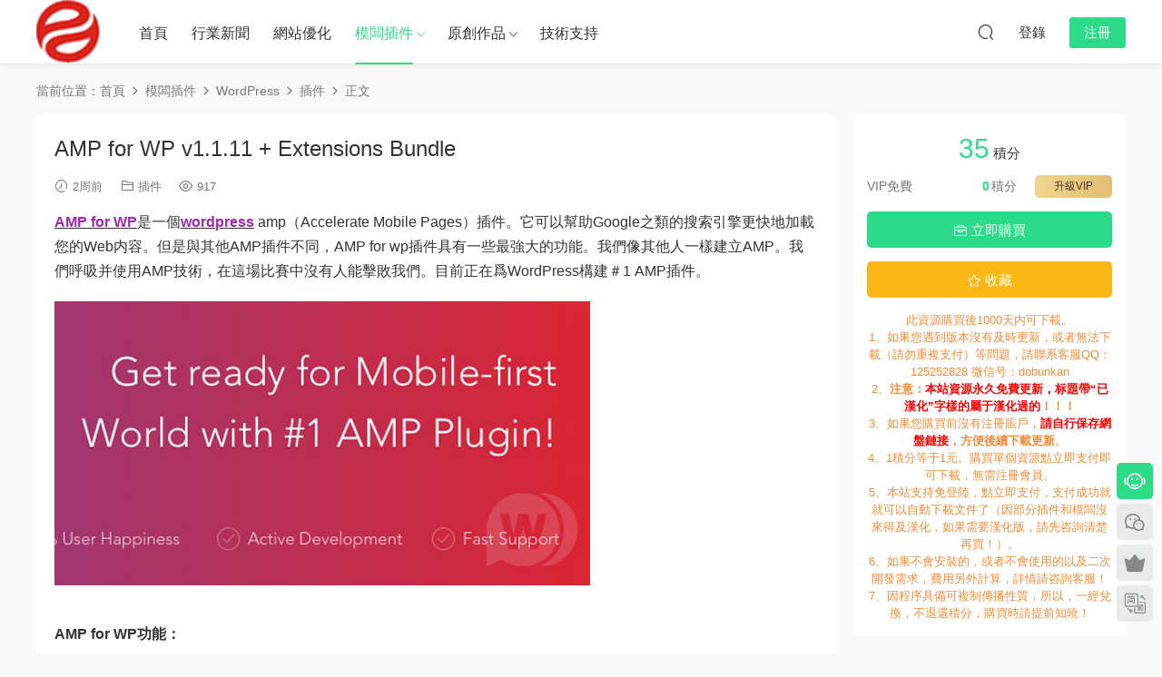

--- FILE ---
content_type: text/html; charset=UTF-8
request_url: https://www.dobunkan.com/server/wordpress/chajian/13372
body_size: 17483
content:
<!DOCTYPE HTML>
<html lang="zh-Hans">
<head>
  <meta charset="UTF-8">
  <meta http-equiv="X-UA-Compatible" content="IE=edge,chrome=1">
  <meta name="viewport" content="width=device-width,minimum-scale=1.0,maximum-scale=1.0,user-scalable=no"/>
  <meta name="apple-mobile-web-app-title" content="学课技术网">
  <meta http-equiv="Cache-Control" content="no-siteapp">
    
  <meta name="keywords" content="AMP for WP,AMP for WP v1.0.72,AMP for WP下载,AMP for WP汉化版,AMP for WP破解版,wordpress,插件">
  <meta name="description" content="AMP For WP是一个WordPress amp（Accelerate Mobile Pages）插件。它可以帮助Google之类的搜索引擎更快地加载您的Web内容。但是与其他AMP插件不同，AMP for wp插件具有一些最强大的功能。我们像其他人一样建立AMP。我们呼吸并使用AMP...">
    <link rel="shortcut icon" href="https://www.dobunkan.com/wp-content/uploads/2025/03/fiove.png">
  <meta name='robots' content='index, follow, max-image-preview:large, max-snippet:-1, max-video-preview:-1' />
	<style>img:is([sizes="auto" i], [sizes^="auto," i]) { contain-intrinsic-size: 3000px 1500px }</style>
	
	<!-- This site is optimized with the Yoast SEO Premium plugin v25.4 (Yoast SEO v25.4) - https://yoast.com/wordpress/plugins/seo/ -->
	<title>AMP for WP v1.1.11 + Extensions Bundle - 学课技术网</title>
	<meta name="description" content="学课技术网 AMP for WP v1.1.11 + Extensions Bundle" />
	<link rel="canonical" href="https://www.dobunkan.com/server/wordpress/chajian/13372" />
	<meta name="twitter:label1" content="作者" />
	<meta name="twitter:data1" content="PHP牛人" />
	<meta name="twitter:label2" content="预计阅读时间" />
	<meta name="twitter:data2" content="1 分" />
	<script type="application/ld+json" class="yoast-schema-graph">{"@context":"https://schema.org","@graph":[{"@type":"WebPage","@id":"https://www.dobunkan.com/server/wordpress/chajian/13372","url":"https://www.dobunkan.com/server/wordpress/chajian/13372","name":"AMP for WP v1.1.11 + Extensions Bundle - 学课技术网","isPartOf":{"@id":"https://www.dobunkan.com/#website"},"primaryImageOfPage":{"@id":"https://www.dobunkan.com/server/wordpress/chajian/13372#primaryimage"},"image":{"@id":"https://www.dobunkan.com/server/wordpress/chajian/13372#primaryimage"},"thumbnailUrl":"https://www.dobunkan.com/wp-content/uploads/2021/05/yF206aL.jpg","datePublished":"2021-05-08T01:27:14+00:00","dateModified":"2026-01-09T07:47:36+00:00","author":{"@id":"https://www.dobunkan.com/#/schema/person/8f35920a8bc7557817b6f7865de61476"},"description":"学课技术网 AMP for WP v1.1.11 + Extensions Bundle","inLanguage":"zh-Hans","potentialAction":[{"@type":"ReadAction","target":["https://www.dobunkan.com/server/wordpress/chajian/13372"]}]},{"@type":"ImageObject","inLanguage":"zh-Hans","@id":"https://www.dobunkan.com/server/wordpress/chajian/13372#primaryimage","url":"https://www.dobunkan.com/wp-content/uploads/2021/05/yF206aL.jpg","contentUrl":"https://www.dobunkan.com/wp-content/uploads/2021/05/yF206aL.jpg","width":590,"height":313},{"@type":"WebSite","@id":"https://www.dobunkan.com/#website","url":"https://www.dobunkan.com/","name":"学课技术网","description":"学课技术网专注WordPress主题和插件的汉化破解以及二次开发，其中涉及到网站建设、网站SEO优化、PC手机软件开发、加密解密、服务器网络安全、软件汉化，同时也会和大家分享一些互联网的学习资料。","potentialAction":[{"@type":"SearchAction","target":{"@type":"EntryPoint","urlTemplate":"https://www.dobunkan.com/?s={search_term_string}"},"query-input":{"@type":"PropertyValueSpecification","valueRequired":true,"valueName":"search_term_string"}}],"inLanguage":"zh-Hans"},{"@type":"Person","@id":"https://www.dobunkan.com/#/schema/person/8f35920a8bc7557817b6f7865de61476","name":"PHP牛人","image":{"@type":"ImageObject","inLanguage":"zh-Hans","@id":"https://www.dobunkan.com/#/schema/person/image/","url":"https://secure.gravatar.com/avatar/353f24a6a9b5607ebd5d3348e6a32bbcd63f3a65594a214cfa395ef172ef23de?s=96&d=retro&r=g","contentUrl":"https://secure.gravatar.com/avatar/353f24a6a9b5607ebd5d3348e6a32bbcd63f3a65594a214cfa395ef172ef23de?s=96&d=retro&r=g","caption":"PHP牛人"},"description":"需要技术支持的，请假QQ125252828洽谈！！！非诚勿扰！！！"}]}</script>
	<!-- / Yoast SEO Premium plugin. -->


<link rel='dns-prefetch' href='//www.dobunkan.com' />
<style id='classic-theme-styles-inline-css' type='text/css'>
/*! This file is auto-generated */
.wp-block-button__link{color:#fff;background-color:#32373c;border-radius:9999px;box-shadow:none;text-decoration:none;padding:calc(.667em + 2px) calc(1.333em + 2px);font-size:1.125em}.wp-block-file__button{background:#32373c;color:#fff;text-decoration:none}
</style>
<link rel='stylesheet' id='modown-font-css' href='https://www.dobunkan.com/wp-content/themes/modown/static/css/fonts.css?ver=9.7' type='text/css' media='screen' />
<link rel='stylesheet' id='modown-base-css' href='https://www.dobunkan.com/wp-content/themes/modown/static/css/base.css?ver=9.7' type='text/css' media='screen' />
<script type="text/javascript" id="real3d-flipbook-global-js-extra">
/* <![CDATA[ */
var flipbookOptions_global = {"pages":[],"pdfUrl":"","printPdfUrl":"","tableOfContent":[],"id":"","bookId":"","date":"","lightboxThumbnailUrl":"","mode":"normal","viewMode":"webgl","pageTextureSize":"2048","pageTextureSizeSmall":"1500","pageTextureSizeMobile":"","pageTextureSizeMobileSmall":"1024","minPixelRatio":"1","pdfTextLayer":"true","zoomMin":"0.9","zoomStep":"2","zoomSize":"","zoomReset":"false","doubleClickZoom":"true","pageDrag":"true","singlePageMode":"false","pageFlipDuration":"1","sound":"true","startPage":"1","pageNumberOffset":"0","deeplinking":{"enabled":"false","prefix":""},"responsiveView":"true","responsiveViewTreshold":"768","responsiveViewRatio":"1","cover":"true","backCover":"true","scaleCover":"false","pageCaptions":"false","height":"400","responsiveHeight":"true","containerRatio":"","thumbnailsOnStart":"false","contentOnStart":"false","searchOnStart":"","searchResultsThumbs":"false","tableOfContentCloseOnClick":"true","thumbsCloseOnClick":"true","autoplayOnStart":"false","autoplayInterval":"3000","autoplayLoop":"true","autoplayStartPage":"1","rightToLeft":"false","pageWidth":"","pageHeight":"","thumbSize":"130","logoImg":"","logoUrl":"","logoUrlTarget":"","logoCSS":"position:absolute;left:0;top:0;","menuSelector":"","zIndex":"auto","preloaderText":"","googleAnalyticsTrackingCode":"","pdfBrowserViewerIfIE":"false","modeMobile":"","viewModeMobile":"","aspectMobile":"","aspectRatioMobile":"0.71","singlePageModeIfMobile":"false","logoHideOnMobile":"false","mobile":{"thumbnailsOnStart":"false","contentOnStart":"false","pagesInMemory":"6","bitmapResizeHeight":"","bitmapResizeQuality":"","currentPage":{"enabled":"false"}},"lightboxCssClass":"","lightboxLink":"","lightboxLinkNewWindow":"true","lightboxBackground":"rgb(81, 85, 88)","lightboxBackgroundPattern":"","lightboxBackgroundImage":"","lightboxContainerCSS":"display:inline-block;padding:10px;","lightboxThumbnailHeight":"300","lightboxThumbnailUrlCSS":"display:block;","lightboxThumbnailInfo":"false","lightboxThumbnailInfoText":"","lightboxThumbnailInfoCSS":"top: 0;  width: 100%; height: 100%; font-size: 16px; color: #000; background: rgba(255,255,255,.8); ","showTitle":"false","showDate":"false","hideThumbnail":"false","lightboxText":"","lightboxTextCSS":"display:block;","lightboxTextPosition":"top","lightBoxOpened":"false","lightBoxFullscreen":"false","lightboxStartPage":"","lightboxMarginV":"0","lightboxMarginH":"0","lights":"true","lightPositionX":"0","lightPositionY":"150","lightPositionZ":"1400","lightIntensity":"0.6","shadows":"true","shadowMapSize":"2048","shadowOpacity":"0.2","shadowDistance":"15","pageHardness":"2","coverHardness":"2","pageRoughness":"1","pageMetalness":"0","pageSegmentsW":"6","pageSegmentsH":"1","pagesInMemory":"20","bitmapResizeHeight":"","bitmapResizeQuality":"","pageMiddleShadowSize":"4","pageMiddleShadowColorL":"#7F7F7F","pageMiddleShadowColorR":"#AAAAAA","antialias":"false","pan":"0","tilt":"0","rotateCameraOnMouseDrag":"true","panMax":"20","panMin":"-20","tiltMax":"0","tiltMin":"0","currentPage":{"enabled":"true","title":"Current page","hAlign":"left","vAlign":"top"},"btnAutoplay":{"enabled":"true","title":"Autoplay"},"btnNext":{"enabled":"true","title":"Next Page"},"btnLast":{"enabled":"false","title":"Last Page"},"btnPrev":{"enabled":"true","title":"Previous Page"},"btnFirst":{"enabled":"false","title":"First Page"},"btnZoomIn":{"enabled":"true","title":"Zoom in"},"btnZoomOut":{"enabled":"true","title":"Zoom out"},"btnToc":{"enabled":"true","title":"Table of Contents"},"btnThumbs":{"enabled":"true","title":"Pages"},"btnShare":{"enabled":"true","title":"Share"},"btnNotes":{"enabled":"false","title":"Notes"},"btnDownloadPages":{"enabled":"false","url":"","title":"Download pages"},"btnDownloadPdf":{"enabled":"true","url":"","title":"Download PDF","forceDownload":"true","openInNewWindow":"true"},"btnSound":{"enabled":"true","title":"Sound"},"btnExpand":{"enabled":"true","title":"Toggle fullscreen"},"btnSingle":{"enabled":"true","title":"Toggle single page"},"btnSearch":{"enabled":"false","title":"Search"},"search":{"enabled":"false","title":"Search"},"btnBookmark":{"enabled":"false","title":"Bookmark"},"btnPrint":{"enabled":"true","title":"Print"},"btnTools":{"enabled":"true","title":"Tools"},"btnClose":{"enabled":"true","title":"Close"},"whatsapp":{"enabled":"true"},"twitter":{"enabled":"true"},"facebook":{"enabled":"true"},"pinterest":{"enabled":"true"},"email":{"enabled":"true"},"linkedin":{"enabled":"true"},"digg":{"enabled":"false"},"reddit":{"enabled":"false"},"shareUrl":"","shareTitle":"","shareImage":"","layout":"1","icons":"FontAwesome","skin":"light","useFontAwesome5":"true","sideNavigationButtons":"true","menuNavigationButtons":"false","backgroundColor":"rgb(81, 85, 88)","backgroundPattern":"","backgroundImage":"","backgroundTransparent":"false","menuBackground":"","menuShadow":"","menuMargin":"0","menuPadding":"0","menuOverBook":"false","menuFloating":"false","menuTransparent":"false","menu2Background":"","menu2Shadow":"","menu2Margin":"0","menu2Padding":"0","menu2OverBook":"true","menu2Floating":"false","menu2Transparent":"true","skinColor":"","skinBackground":"","hideMenu":"false","menuAlignHorizontal":"center","btnColor":"","btnColorHover":"","btnBackground":"none","btnRadius":"0","btnMargin":"0","btnSize":"18","btnPaddingV":"10","btnPaddingH":"10","btnShadow":"","btnTextShadow":"","btnBorder":"","sideBtnColor":"#fff","sideBtnColorHover":"#fff","sideBtnBackground":"rgba(0,0,0,.3)","sideBtnBackgroundHover":"","sideBtnRadius":"0","sideBtnMargin":"0","sideBtnSize":"25","sideBtnPaddingV":"10","sideBtnPaddingH":"10","sideBtnShadow":"","sideBtnTextShadow":"","sideBtnBorder":"","closeBtnColorHover":"#FFF","closeBtnBackground":"rgba(0,0,0,.4)","closeBtnRadius":"0","closeBtnMargin":"0","closeBtnSize":"20","closeBtnPadding":"5","closeBtnTextShadow":"","closeBtnBorder":"","floatingBtnColor":"","floatingBtnColorHover":"","floatingBtnBackground":"","floatingBtnBackgroundHover":"","floatingBtnRadius":"","floatingBtnMargin":"","floatingBtnSize":"","floatingBtnPadding":"","floatingBtnShadow":"","floatingBtnTextShadow":"","floatingBtnBorder":"","currentPageMarginV":"5","currentPageMarginH":"5","arrowsAlwaysEnabledForNavigation":"true","arrowsDisabledNotFullscreen":"true","touchSwipeEnabled":"true","fitToWidth":"false","rightClickEnabled":"true","linkColor":"rgba(0, 0, 0, 0)","linkColorHover":"rgba(255, 255, 0, 1)","linkOpacity":"0.4","linkTarget":"_blank","pdfAutoLinks":"false","disableRange":"false","strings":{"print":"Print","printLeftPage":"Print left page","printRightPage":"Print right page","printCurrentPage":"Print current page","printAllPages":"Print all pages","download":"Download","downloadLeftPage":"Download left page","downloadRightPage":"Download right page","downloadCurrentPage":"Download current page","downloadAllPages":"Download all pages","bookmarks":"Bookmarks","bookmarkLeftPage":"Bookmark left page","bookmarkRightPage":"Bookmark right page","bookmarkCurrentPage":"Bookmark current page","search":"Search","findInDocument":"Find in document","pagesFoundContaining":"pages found containing","noMatches":"No matches","matchesFound":"matches found","page":"Page","matches":"matches","thumbnails":"Thumbnails","tableOfContent":"Table of Contents","share":"Share","pressEscToClose":"Press ESC to close","password":"Password","addNote":"Add note","typeInYourNote":"Type in your note..."},"access":"free","backgroundMusic":"","cornerCurl":"false","pdfTools":{"pageHeight":1500,"thumbHeight":200,"quality":0.8,"textLayer":"true","autoConvert":"true"},"slug":"","convertPDFLinks":"true","convertPDFLinksWithClass":"","convertPDFLinksWithoutClass":"","overridePDFEmbedder":"true","overrideDflip":"true","overrideWonderPDFEmbed":"true","override3DFlipBook":"true","overridePDFjsViewer":"true","resumeReading":"false","previewPages":"","previewMode":"","s":"abcdef12"};
/* ]]> */
</script>
<script type="text/javascript" src="https://www.dobunkan.com/wp-includes/js/jquery/jquery.min.js?ver=3.7.1" id="jquery-core-js"></script>
<script type="text/javascript" src="https://www.dobunkan.com/wp-includes/js/jquery/jquery-migrate.min.js?ver=3.4.1" id="jquery-migrate-js"></script>
<script type="text/javascript" src="https://www.dobunkan.com/wp-content/plugins/html5-cumulus/inc/jquery.tagcanvas.min.js?ver=6.8.2" id="h5c-tagcanvas-js"></script>
<link rel="https://api.w.org/" href="https://www.dobunkan.com/wp-json/" /><link rel="alternate" title="JSON" type="application/json" href="https://www.dobunkan.com/wp-json/wp/v2/posts/13372" /><style id="erphpdown-custom"></style>
    <script>var $ = jQuery;</script>
  <style>
  :root{--theme-color: #2CDB87;--theme-color2: #2CDB87;--theme-radius: 5px;}    .nav-main > li, .nav-main > li > a, .nav-right a{color:#333;}
    body.night .nav-main > li, body.night .nav-main > li > a, body.night .nav-right a{color:#999;}
    @media (max-width: 768px){
      .nav-right .nav-button a {color: #333;}
    }
      .erphpdown-box, .erphpdown, .article-content .erphpdown-content-vip{background: transparent !important;border: 2px dashed var(--theme-color);}
    .erphpdown-box .erphpdown-title{display: inline-block;}
  .logo a img{width:70px;height:auto;max-height:100%}@media (max-width: 1024px){.logo a img{width:60px;height:auto;max-height:100%}}@media (max-width: 768px){.rollbar{display: block;}}@media (max-width:480px){}</style></head>
<body class="wp-singular post-template-default single single-post postid-13372 single-format-standard wp-theme-modown">
<header class="header">
  <div class="container clearfix">

    
        <div class="logo">
      <a href="https://www.dobunkan.com" title="学课技术网"><img src="https://www.dobunkan.com/wp-content/uploads/2025/03/logo.png" data-light="https://www.dobunkan.com/wp-content/uploads/2025/03/logo.png" data-dark="https://www.dobunkan.com/wp-content/uploads/2025/03/logo.png" alt="学课技术网" /></a>
    </div>

    <ul class="nav-main">
      <li id="menu-item-39" class="menu-item menu-item-type-custom menu-item-object-custom menu-item-home menu-item-39"><a href="https://www.dobunkan.com/">首页</a></li>
<li id="menu-item-334" class="menu-item menu-item-type-taxonomy menu-item-object-category menu-item-334"><a href="https://www.dobunkan.com/news">行业新闻</a></li>
<li id="menu-item-333" class="menu-item menu-item-type-taxonomy menu-item-object-category menu-item-333"><a href="https://www.dobunkan.com/seoguide">网站优化</a></li>
<li id="menu-item-331" class="menu-item menu-item-type-taxonomy menu-item-object-category current-post-ancestor menu-item-has-children menu-item-331"><a href="https://www.dobunkan.com/server">模板插件</a>
<ul class="sub-menu">
	<li id="menu-item-10232" class="menu-item menu-item-type-taxonomy menu-item-object-category current-post-ancestor menu-item-has-children menu-item-10232"><a href="https://www.dobunkan.com/server/wordpress">WordPress</a>
	<ul class="sub-menu">
		<li id="menu-item-10233" class="menu-item menu-item-type-taxonomy menu-item-object-category current-post-ancestor current-menu-parent current-post-parent menu-item-10233"><a href="https://www.dobunkan.com/server/wordpress/chajian">插件</a></li>
		<li id="menu-item-10234" class="menu-item menu-item-type-taxonomy menu-item-object-category menu-item-10234"><a href="https://www.dobunkan.com/server/wordpress/moban">模板</a></li>
	</ul>
</li>
	<li id="menu-item-10229" class="menu-item menu-item-type-taxonomy menu-item-object-category menu-item-has-children menu-item-10229"><a href="https://www.dobunkan.com/server/joomla">joomla</a>
	<ul class="sub-menu">
		<li id="menu-item-10230" class="menu-item menu-item-type-taxonomy menu-item-object-category menu-item-10230"><a href="https://www.dobunkan.com/server/joomla/chajian-joomla">插件</a></li>
		<li id="menu-item-10231" class="menu-item menu-item-type-taxonomy menu-item-object-category menu-item-10231"><a href="https://www.dobunkan.com/server/joomla/muban">模板</a></li>
	</ul>
</li>
	<li id="menu-item-10228" class="menu-item menu-item-type-taxonomy menu-item-object-category menu-item-10228"><a href="https://www.dobunkan.com/server/html5">html5网站模板</a></li>
	<li id="menu-item-10235" class="menu-item menu-item-type-taxonomy menu-item-object-category menu-item-10235"><a href="https://www.dobunkan.com/server/yuanma">源码</a></li>
	<li id="menu-item-3636" class="menu-item menu-item-type-taxonomy menu-item-object-category menu-item-3636"><a href="https://www.dobunkan.com/server/ruanjian">软件</a></li>
</ul>
</li>
<li id="menu-item-41" class="menu-item menu-item-type-taxonomy menu-item-object-category menu-item-has-children menu-item-41"><a href="https://www.dobunkan.com/tools">原创作品</a>
<ul class="sub-menu">
	<li id="menu-item-332" class="menu-item menu-item-type-taxonomy menu-item-object-category menu-item-332"><a href="https://www.dobunkan.com/net">案例分享</a></li>
	<li id="menu-item-340" class="menu-item menu-item-type-taxonomy menu-item-object-category menu-item-340"><a href="https://www.dobunkan.com/video">视频教程</a></li>
</ul>
</li>
<li id="menu-item-4095" class="menu-item menu-item-type-taxonomy menu-item-object-category menu-item-4095"><a href="https://www.dobunkan.com/technical_support">技术支持</a></li>
    </ul>

    
    <ul class="nav-right">
                                          <li class="nav-search">
        <a href="javascript:;" class="search-loader" title="搜索"><i class="icon icon-search"></i></a>
      </li>
                    <li class="nav-login no"><a href="https://www.dobunkan.com/login?redirect_to=https://www.dobunkan.com/server/wordpress/chajian/13372" class="signin-loader" rel="nofollow"><i class="icon icon-user"></i><span>登录</span></a><b class="nav-line"></b><a href="https://www.dobunkan.com/login?action=register&redirect_to=https://www.dobunkan.com/server/wordpress/chajian/13372" class="reg signup-loader" rel="nofollow"><span>注册</span></a></li>
                    <li class="nav-button"><a href="javascript:;" class="nav-loader"><i class="icon icon-menu"></i></a></li>
          </ul>

  </div>
</header>


<div class="search-wrap">
  <div class="container search-wrap-container">
    <form action="https://www.dobunkan.com/" class="search-form" method="get">
            <input autocomplete="off" class="search-input" name="s" placeholder="输入关键字回车" type="text">
      <button class="search-btn" type="submit"><i class="icon icon-search"></i>搜索</button>
      <i class="icon icon-close"></i>
      <input type="hidden" name="cat" class="search-cat-val">
          </form>
  </div>
</div><div class="main">
		<div class="container clearfix">
				<div class="breadcrumbs">当前位置：<span><a href="https://www.dobunkan.com/" itemprop="url"><span itemprop="title">首页</span></a></span> <span class="sep"><i class="dripicons dripicons-chevron-right"></i></span> <span><a href="https://www.dobunkan.com/server" itemprop="url"><span itemprop="title">模板插件</span></a></span> <span class="sep"><i class="dripicons dripicons-chevron-right"></i></span> <span><a href="https://www.dobunkan.com/server/wordpress" itemprop="url"><span itemprop="title">WordPress</span></a></span> <span class="sep"><i class="dripicons dripicons-chevron-right"></i></span> <span><a href="https://www.dobunkan.com/server/wordpress/chajian" itemprop="url"><span itemprop="title">插件</span></a></span> <span class="sep"><i class="dripicons dripicons-chevron-right"></i></span> <span class="current">正文</span></div>						<div class="content-wrap">
	    	<div class="content">
	    			    			    			    			    		<article id="single-content" class="single-content">
		    		<div class="article-header">	<h1 class="article-title">AMP for WP v1.1.11 + Extensions Bundle</h1>
	<div class="article-meta">
				<span class="item"><i class="icon icon-time"></i> 2周前</span>		<span class="item item-cats"><i class="icon icon-cat"></i> <a href="https://www.dobunkan.com/server/wordpress/chajian" id="img-cat-223">插件</a></span>		<span class="item"><i class="icon icon-eye"></i> 917</span>							</div>
</div>		    				    		<div class="article-content clearfix">
		    					    					    					    					    						    						    						    						    			<p><a href="https://www.dobunkan.com/tag/amp-for-wp"><b style="color:#9d27b0">AMP for WP</b></a>是一个<a href="https://www.dobunkan.com/tag/wordpress"><b style="color:#9d27b0">wordpress</b></a> amp（Accelerate Mobile Pages）插件。它可以帮助Google之类的搜索引擎更快地加载您的Web内容。但是与其他AMP插件不同，AMP for wp插件具有一些最强大的功能。我们像其他人一样建立AMP。我们呼吸并使用AMP技术，在这场比赛中没有人能击败我们。目前正在为WordPress构建＃1 AMP插件。</p>
<p>
	<img decoding="async" src="/wp-content/uploads/2021/05/20210508092602_19659.jpg" alt="" />
</p>
<p>
	
</p>
<p><strong>AMP for WP功能：</strong></p>
<pre class="prettyprint lang-js">先进的AMP ADS
现在，您可以轻松地在任何内容之间插入来自任何AD网络的广告。它有7种不同的广告尺寸，还有一个选项可让您...

Elementor和Divi支持
AMP扩展的页面构建器兼容性增加了对流行页面构建器（如Divi，Elementor）的支持。

AMP缓存
介绍用于AMP的革命性缓存系统。它超出了AMP一步，并且使AMP页面的加载速度飞快！

AMP <a href="https://www.dobunkan.com/server/wordpress/chajian/7854"  ><b style="color:#9d27b0">woocommerce</b></a>
现在，您只需单击一下即可在AMP中启用WooCommerce支持！这将支持产品列表页面，商店，购物车和存档页面。

AMP布局
AMP Layouts是为AMP构建的革命性模块化布局系统，可轻松创建自己的AMP模板。

联络表格7
现在，您只需单击一下即可在AMP中启用Contact Form 7插件支持！这将与表单构建器和所有具有适当表单验证的字段一起使用。

AMP的Happyforms
Happyforms是管理和响应与网站访问者对话的最简单方法。拖放表单构建器可用于创建联系表单，销售线索生成表单，反馈表单。

AMP Forminator
Forminator是WPMU DEV最受欢迎的插件之一，用于添加联系表单，付款表单和自定义表单生成器等。

AMP的Ultimate Membership Pro兼容性
Ultimate Membership Pro是最好的WordPress会员插件，可让您为会员创建多级独占访问权限。


LuckyWP目录
AMP的LuckyWP目录是适用于LuckyWP的流行目录插件LuckyWP目录的兼容性插件。

忍者形式
Ninja Forms是流行的表单插件，我们使其与AMP完全兼容！

清除AMP CDN缓存
现在，您可以直接从WordPress管理区域清除AMP CDN缓存。这个创新的扩展程序使您可以控制WordPress中Google的CDN缓存。

AMP的付费会员PRO
付费会员专业版允许您管理和发展您的会员网站。

AMP的配方兼容性
WP Ultimate Recipe是一个简单的食谱插件，可让您创建和添加食谱。

AMP的子域端点
它允许您将自己的自定义AMP端点添加为子域。使用此扩展名，您可以根据需要自定义AMP URL的结构。

AMP的转化目标跟踪
它允许您在AMP中添加Google Analytics（分析）转化和目标跟踪。使用此扩展程序，您可以轻松添加多个链接并跟踪表单提交。

AMP的发布视图
“帖子视图”用于显示以可靠方式查看过帖子，页面的次数。

AMP转座
Transposh翻译过滤器是一个<a href="https://www.dobunkan.com/server/wordpress/chajian"  ><b style="color:#9d27b0">wordpress插件</b></a>，可让您构建多语言站点。AMP的Transposh是我们的兼容性扩展。

强大的形式
强大的表单是最受欢迎的插件之一（由Strategy11提供），用于添加联系表单，调查和测验表单等。

AMP的民意调查
民意调查是个人或随机群体的意见，并在其中进行投票。借助我们的AMP扩展民意调查

AMP的阅读进度条
阅读进度条是一种直观的表示形式，它可以使用户大致了解文章将花费他们多长时间。</pre>
<p>
<strong>AMP for WP更新日志：</strong><br />
2026.01.09 更新到AMP for WP v1.1.11<br />
2025.12.28 更新到AMP for WP v1.1.10<br />
2024.02.08 更新到AMP for WP v1.0.93.2<br />
2023.07.06 更新到AMP for WP v1.0.87<br />
2023.01.21 更新到AMP for WP v1.0.78<br />
2023.01.06 更新到AMP for WP v1.0.77.55.1<br />
2022.10.28 更新到AMP for WP v1.0.77.53<br />
2022.10.17 更新到AMP for WP v1.0.77.52<br />
2021.05.08 更新到<a href="https://www.dobunkan.com/tag/amp-for-wp-v1-0-72"><b style="color:#9d27b0">AMP for WP v1.0.72</b></a></p>
<p><strong>下载AMP for WP：</strong></p>
			    						    						    			<style>.erphpdown-box, .erphpdown-box + .article-custom-metas{display:block;}</style><div class="erphpdown-box"><span class="erphpdown-title">资源下载</span><div class="erphpdown-con clearfix"><div class="erphpdown-price">下载价格<span>35</span> 积分</div><div class="erphpdown-cart"><div class="vip">VIP免费<a href="https://www.dobunkan.com/vip" target="_blank" class="erphpdown-vip-loader">升级VIP</a></div><a href=https://www.dobunkan.com/wp-content/plugins/erphpdown/buy.php?postid=13372&timestamp=1769071676 class="down erphpdown-iframe">立即购买</a></div></div><div class="tips2">此资源购买后1000天内可下载。1、如果您遇到版本没有及时更新，或者无法下载（请勿重复支付）等问题，请联系客服QQ：125252828  微信号：dobunkan<br>
2、<strong>注意：<font color="red">本站资源永久免费更新，标题带“已汉化”字样的属于汉化过的</font>！！！</strong><br>
3、如果您购买前没有注册账户，<strong><font color="red">请自行保存网盘链接</font>，方便后续下载更新</strong>。<br>
4、1积分等于1元。购买单个资源点立即支付即可下载，无需注册会员。<br>
5、本站支持免登陆，点立即支付，支付成功就就可以自动下载文件了（因部分插件和模板没来得及汉化，如果需要汉化版，请先咨询清楚再买！）。<br>
6、如果不会安装的，或者不会使用的以及二次开发需求，费用另外计算，详情请咨询客服！<br>
7、因程序具备可复制传播性质，所以，一经兑换，不退还积分，购买时请提前知晓！</div></div>			    					    		
			    					    		<div class="article-faqs"><div class="article-faq-title">常见问题</div><div class="items"><div class="item"><div class="que"><i class="icon icon-help"></i> 源码、模板插件上传安装提示错误怎么办？<i class="ic icon icon-arrow-down"></i></div><div class="ans">1、本站在打包Wordpress插件或者模板的时候，一般会将官方文档、官方申明、已经其他文件一起打包，因此，大部分插件模板在安装前需要解压缩。
2、强烈推荐服务器使用linux系统，环境推荐 apache2+php+mysql，别给我说你还是你还是使用的windows服务器。。。。</div></div><div class="item"><div class="que"><i class="icon icon-help"></i> 购买后无法下载或者提取码错误怎么办？<i class="ic icon icon-arrow-down"></i></div><div class="ans">请联系客服QQ：125252828 或者微信：dobunkan，由于骚扰信息过多，加好友时请说明原由！</div></div><div class="item"><div class="que"><i class="icon icon-help"></i> 小白建站啥都不会怎么办？<i class="ic icon icon-arrow-down"></i></div><div class="ans">请与客服联系，沟通具体的技术支持。由于搭建环境、调试程序需要花费一些时间，可能会收取一些费用。</div></div><div class="item"><div class="que"><i class="icon icon-help"></i> 怎样催促站长更新？<i class="ic icon icon-arrow-down"></i></div><div class="ans">直接微信或者QQ联系本站客服，提供最新版本号以及软件名称，客服会在第一时间更新，如果超过2-3年未更新的请先联系站长后再确认是否需要下载。</div></div><div class="item"><div class="que"><i class="icon icon-help"></i> 为什么打开链接看不到最新版本？<i class="ic icon icon-arrow-down"></i></div><div class="ans">因为网盘默认是按名称排序，最新版本不一定会排在第一个，请打开链接后点击右上角的“修改日期”，这时候更新列表就会按更新日期排序了。</div></div></div></div>		    					    			<div class="article-copyright"><i class="icon icon-warning1"></i> 原文链接：<a href="https://www.dobunkan.com/server/wordpress/chajian/13372">https://www.dobunkan.com/server/wordpress/chajian/13372</a>，转载请注明出处。		    			</div>		            </div>
		    			<div class="article-act">
						<a href="javascript:;" class="article-collect signin-loader" title="收藏"><i class="icon icon-star"></i> <span>0</span></a>
							<a href="javascript:;" class="article-zan" data-id="13372"><i class="icon icon-zan"></i> <span>0</span></a>
		</div>
		            <div class="article-tags"><a href="https://www.dobunkan.com/tag/amp-for-wp" rel="tag">AMP for WP</a><a href="https://www.dobunkan.com/tag/amp-for-wp-v1-0-72" rel="tag">AMP for WP v1.0.72</a><a href="https://www.dobunkan.com/tag/amp-for-wp%e4%b8%8b%e8%bd%bd" rel="tag">AMP for WP下载</a><a href="https://www.dobunkan.com/tag/amp-for-wp%e6%b1%89%e5%8c%96%e7%89%88" rel="tag">AMP for WP汉化版</a><a href="https://www.dobunkan.com/tag/amp-for-wp%e7%a0%b4%e8%a7%a3%e7%89%88" rel="tag">AMP for WP破解版</a><a href="https://www.dobunkan.com/tag/wordpress" rel="tag">wordpress</a></div>					<div class="article-shares"><a href="javascript:;" data-url="https://www.dobunkan.com/server/wordpress/chajian/13372" class="share-weixin"><i class="icon icon-weixin"></i></a><a data-share="qzone" class="share-qzone" data-url="https://www.dobunkan.com/server/wordpress/chajian/13372"><i class="icon icon-qzone"></i></a><a data-share="weibo" class="share-tsina" data-url="https://www.dobunkan.com/server/wordpress/chajian/13372"><i class="icon icon-weibo"></i></a><a data-share="qq" class="share-sqq" data-url="https://www.dobunkan.com/server/wordpress/chajian/13372"><i class="icon icon-qq"></i></a><a data-share="douban" class="share-douban" data-url="https://www.dobunkan.com/server/wordpress/chajian/13372"><i class="icon icon-douban"></i></a></div>	            </article>
	            	            	            <nav class="article-nav">
	                <span class="article-nav-prev">上一篇<br><a href="https://www.dobunkan.com/server/wordpress/moban/13369" rel="prev">UnderConstructionPage PRO v5.75</a></span>
	                <span class="article-nav-next">下一篇<br><a href="https://www.dobunkan.com/server/wordpress/chajian/13375" rel="next">WP A.I Assistant v2.911（已汉化）</a></span>
	            </nav>
	            	            	            <div class="single-related"><h3 class="related-title"><i class="icon icon-related"></i> 猜你喜欢</h3><div class="grids relateds clearfix"><div class="post grid"  data-id="59954">
    <div class="img">
        <a href="https://www.dobunkan.com/server/wordpress/chajian/59954" title="AI Chat &#038; Search Pro (ChatBot)  v1.8.0" target="" rel="bookmark">
        <img src="https://www.dobunkan.com/wp-content/themes/modown/static/img/thumbnail.png" data-src="https://www.dobunkan.com/wp-content/uploads/2026/01/AI-Chat-Search-Pro.jpg.jpg" class="thumb" alt="AI Chat &#038; Search Pro (ChatBot)  v1.8.0">
                </a>
            </div>
    <div class="con">
        <div class="cat"><a href="https://www.dobunkan.com/server/wordpress/chajian" id="img-cat-223">插件</a></div>
        
        <h3 itemprop="name headline"><a itemprop="url" rel="bookmark" href="https://www.dobunkan.com/server/wordpress/chajian/59954" title="AI Chat &#038; Search Pro (ChatBot)  v1.8.0" target="">AI Chat &#038; Search Pro (ChatBot)  v1.8.0</a></h3>

                <div class="excerpt">AI Chat &amp; Search Pro 是一款适用于您网站的 AI 助手，可以帮助访客用任何语言...</div>
        <div class="grid-meta">
            <span class="time"><i class="icon icon-time"></i> 2天前</span><span class="views"><i class="icon icon-eye"></i> 14</span><span class="comments"><i class="icon icon-comment"></i> 0</span><span class="price"><span class="fee"><i class="icon icon-money"></i> 35</span></span>        </div>

            </div>

        </div><div class="post grid"  data-id="59645">
    <div class="img">
        <a href="https://www.dobunkan.com/server/wordpress/chajian/59645" title="SupportCandy Premium Extensions (Jan. 3, 2026)" target="" rel="bookmark">
        <img src="https://www.dobunkan.com/wp-content/themes/modown/static/img/thumbnail.png" data-src="https://www.dobunkan.com/wp-content/uploads/2026/01/SupportCandy-Premium-Extensions.jpg.jpg" class="thumb" alt="SupportCandy Premium Extensions (Jan. 3, 2026)">
                </a>
            </div>
    <div class="con">
        <div class="cat"><a href="https://www.dobunkan.com/server/wordpress/chajian" id="img-cat-223">插件</a></div>
        
        <h3 itemprop="name headline"><a itemprop="url" rel="bookmark" href="https://www.dobunkan.com/server/wordpress/chajian/59645" title="SupportCandy Premium Extensions (Jan. 3, 2026)" target="">SupportCandy Premium Extensions (Jan. 3, 2026)</a></h3>

                <div class="excerpt">Supportcandy 适用于所有将客户支持作为其服务之一的行业，包括 B2C 行业，如教育...</div>
        <div class="grid-meta">
            <span class="time"><i class="icon icon-time"></i> 3周前</span><span class="views"><i class="icon icon-eye"></i> 58</span><span class="comments"><i class="icon icon-comment"></i> 0</span><span class="price"><span class="fee"><i class="icon icon-money"></i> 35</span></span>        </div>

            </div>

        </div><div class="post grid"  data-id="59644">
    <div class="img">
        <a href="https://www.dobunkan.com/server/wordpress/chajian/59644" title="Directorist Business Premium Extensions (Jan. 3, 2026)" target="" rel="bookmark">
        <img src="https://www.dobunkan.com/wp-content/themes/modown/static/img/thumbnail.png" data-src="https://www.dobunkan.com/wp-content/uploads/2026/01/Directorist-Premium-Extensions.jpg.jpg" class="thumb" alt="Directorist Business Premium Extensions (Jan. 3, 2026)">
                </a>
            </div>
    <div class="con">
        <div class="cat"><a href="https://www.dobunkan.com/server/wordpress/chajian" id="img-cat-223">插件</a></div>
        
        <h3 itemprop="name headline"><a itemprop="url" rel="bookmark" href="https://www.dobunkan.com/server/wordpress/chajian/59644" title="Directorist Business Premium Extensions (Jan. 3, 2026)" target="">Directorist Business Premium Extensions (Jan. 3, 2026)</a></h3>

                <div class="excerpt">Directorist 是一款屡获殊荣、功能最全面的 WordPress 企业目录插件，在全球拥有超...</div>
        <div class="grid-meta">
            <span class="time"><i class="icon icon-time"></i> 3周前</span><span class="views"><i class="icon icon-eye"></i> 46</span><span class="comments"><i class="icon icon-comment"></i> 0</span><span class="price"><span class="fee"><i class="icon icon-money"></i> 35</span></span>        </div>

            </div>

        </div><div class="post grid"  data-id="59066">
    <div class="img">
        <a href="https://www.dobunkan.com/server/wordpress/chajian/59066" title="ClickWhale Pro v2.5.2 – WordPress Link Manager &#038; Bio Link Pages Plugin" target="" rel="bookmark">
        <img src="https://www.dobunkan.com/wp-content/themes/modown/static/img/thumbnail.png" data-src="https://www.dobunkan.com/wp-content/uploads/2025/12/clickwhale-pro-wordpress-link-manager-bio-link-pages-plugin.jpg.jpg" class="thumb" alt="ClickWhale Pro v2.5.2 – WordPress Link Manager &#038; Bio Link Pages Plugin">
                </a>
            </div>
    <div class="con">
        <div class="cat"><a href="https://www.dobunkan.com/server/wordpress/chajian" id="img-cat-223">插件</a></div>
        
        <h3 itemprop="name headline"><a itemprop="url" rel="bookmark" href="https://www.dobunkan.com/server/wordpress/chajian/59066" title="ClickWhale Pro v2.5.2 – WordPress Link Manager &#038; Bio Link Pages Plugin" target="">ClickWhale Pro v2.5.2 – WordPress Link Manager &#038; Bio Link Pages Plugin</a></h3>

                <div class="excerpt">Click Whale Pro 是最佳的链接缩短工具和 WordPress 链接管理器。轻松管理和分析您...</div>
        <div class="grid-meta">
            <span class="time"><i class="icon icon-time"></i> 2025-12-09</span><span class="views"><i class="icon icon-eye"></i> 101</span><span class="comments"><i class="icon icon-comment"></i> 0</span><span class="price"><span class="fee"><i class="icon icon-money"></i> 35</span></span>        </div>

            </div>

        </div><div class="post grid"  data-id="58745">
    <div class="img">
        <a href="https://www.dobunkan.com/server/wordpress/chajian/58745" title="Creator LMS Pro v1.1.4" target="" rel="bookmark">
        <img src="https://www.dobunkan.com/wp-content/themes/modown/static/img/thumbnail.png" data-src="https://www.dobunkan.com/wp-content/uploads/2025/11/creator-lms-pro.jpg.jpg" class="thumb" alt="Creator LMS Pro v1.1.4">
                </a>
            </div>
    <div class="con">
        <div class="cat"><a href="https://www.dobunkan.com/server/wordpress/chajian" id="img-cat-223">插件</a></div>
        
        <h3 itemprop="name headline"><a itemprop="url" rel="bookmark" href="https://www.dobunkan.com/server/wordpress/chajian/58745" title="Creator LMS Pro v1.1.4" target="">Creator LMS Pro v1.1.4</a></h3>

                <div class="excerpt">Creator LMS Pro 为您提供构建、销售和扩展课程所需的一切，所有操作均可在一个平...</div>
        <div class="grid-meta">
            <span class="time"><i class="icon icon-time"></i> 2025-12-13</span><span class="views"><i class="icon icon-eye"></i> 120</span><span class="comments"><i class="icon icon-comment"></i> 0</span><span class="price"><span class="fee"><i class="icon icon-money"></i> 45</span></span>        </div>

            </div>

        </div><div class="post grid"  data-id="58541">
    <div class="img">
        <a href="https://www.dobunkan.com/server/wordpress/chajian/58541" title="Animation Addons Pro v2.5.6 – Animation Plugin for WordPress" target="" rel="bookmark">
        <img src="https://www.dobunkan.com/wp-content/themes/modown/static/img/thumbnail.png" data-src="https://www.dobunkan.com/wp-content/uploads/2025/11/Animation-Addons-Pro-Animation-Plugin-for-WordPress.jpg.jpg" class="thumb" alt="Animation Addons Pro v2.5.6 – Animation Plugin for WordPress">
                </a>
            </div>
    <div class="con">
        <div class="cat"><a href="https://www.dobunkan.com/server/wordpress/chajian" id="img-cat-223">插件</a></div>
        
        <h3 itemprop="name headline"><a itemprop="url" rel="bookmark" href="https://www.dobunkan.com/server/wordpress/chajian/58541" title="Animation Addons Pro v2.5.6 – Animation Plugin for WordPress" target="">Animation Addons Pro v2.5.6 – Animation Plugin for WordPress</a></h3>

                <div class="excerpt">Animation Addons Pro 是 WordPress 和 Elementor 的最佳动画插件。它包含 GSAP 集...</div>
        <div class="grid-meta">
            <span class="time"><i class="icon icon-time"></i> 3小时前</span><span class="views"><i class="icon icon-eye"></i> 250</span><span class="comments"><i class="icon icon-comment"></i> 0</span><span class="price"><span class="fee"><i class="icon icon-money"></i> 35</span></span>        </div>

            </div>

        </div></div></div>	            <div class="single-comment">
	<h3 class="comments-title" id="comments">
		<i class="icon icon-comments"></i> 评论<small>0</small>
	</h3>
	<div id="respond" class="comments-respond no_webshot">
				<div class="comment-signarea">请先 <a href="javascript:;" class="signin-loader">登录</a></div>
			</div>
	</div>



	            	    	</div>
	    </div>
		<aside class="sidebar">
	<div class="theiaStickySidebar">
	<div class="widget widget-erphpdown"><div class="item price"><span>35</span> 积分</div><div class="item vip vip-text"><div class="vit"><span class="tit">VIP免费</span><a href="https://www.dobunkan.com/vip" target="_blank" class="erphpdown-vip-btn erphpdown-vip-loader">升级VIP</a><span class="pri"><b>0</b>积分</span></div></div><a href=https://www.dobunkan.com/wp-content/plugins/erphpdown/buy.php?postid=13372&timestamp=1769071676 class="down erphpdown-iframe"><i class="icon icon-work"></i> 立即购买</a><div class="demos"><a href="javascript:;" class="demo-item signin-loader"><i class="icon icon-star"></i> 收藏</a></div><div class="tips">此资源购买后1000天内可下载。<br>1、如果您遇到版本没有及时更新，或者无法下载（请勿重复支付）等问题，请联系客服QQ：125252828  微信号：dobunkan<br>
2、<strong>注意：<font color="red">本站资源永久免费更新，标题带“已汉化”字样的属于汉化过的</font>！！！</strong><br>
3、如果您购买前没有注册账户，<strong><font color="red">请自行保存网盘链接</font>，方便后续下载更新</strong>。<br>
4、1积分等于1元。购买单个资源点立即支付即可下载，无需注册会员。<br>
5、本站支持免登陆，点立即支付，支付成功就就可以自动下载文件了（因部分插件和模板没来得及汉化，如果需要汉化版，请先咨询清楚再买！）。<br>
6、如果不会安装的，或者不会使用的以及二次开发需求，费用另外计算，详情请咨询客服！<br>
7、因程序具备可复制传播性质，所以，一经兑换，不退还积分，购买时请提前知晓！</div></div>
	<div class="widget widget-postlist"><h3><i class="icon icon-posts"></i> 最新文章</h3><ul class="clearfix">        <li>
          		            <h4><a href="https://www.dobunkan.com/server/wordpress/chajian/59954" target="" title="AI Chat &#038; Search Pro (ChatBot)  v1.8.0">AI Chat &#038; Search Pro (ChatBot)  v1.8.0</a></h4>
          <p class="meta">
          	<span class="time">2天前</span>          	<span class="views"><i class="icon icon-eye"></i> 14</span>          	<span class="price"><span class="fee"><i class="icon icon-money"></i> 35</span></span>          </p>
                  </li>
		        <li>
          		            <h4><a href="https://www.dobunkan.com/server/wordpress/moban/59900" target="" title="Touro v1.0.0 – 旅行社及旅游预订 WordPress 主题">Touro v1.0.0 – 旅行社及旅游预订 WordPress 主题</a></h4>
          <p class="meta">
          	<span class="time">5天前</span>          	<span class="views"><i class="icon icon-eye"></i> 19</span>          	<span class="price"><span class="fee"><i class="icon icon-money"></i> 35</span></span>          </p>
                  </li>
		        <li>
          		            <h4><a href="https://www.dobunkan.com/server/wordpress/moban/59897" target="" title="Bixom v1.0 – 数字代理 WordPress 主题">Bixom v1.0 – 数字代理 WordPress 主题</a></h4>
          <p class="meta">
          	<span class="time">5天前</span>          	<span class="views"><i class="icon icon-eye"></i> 22</span>          	<span class="price"><span class="fee"><i class="icon icon-money"></i> 35</span></span>          </p>
                  </li>
		        <li>
          		            <h4><a href="https://www.dobunkan.com/server/wordpress/moban/59894" target="" title="Vitality 1.0.0 – 宠物、舞蹈和艺术疗法 WordPress 主题">Vitality 1.0.0 – 宠物、舞蹈和艺术疗法 WordPress 主题</a></h4>
          <p class="meta">
          	<span class="time">5天前</span>          	<span class="views"><i class="icon icon-eye"></i> 21</span>          	<span class="price"><span class="fee"><i class="icon icon-money"></i> 35</span></span>          </p>
                  </li>
		        <li>
          		            <h4><a href="https://www.dobunkan.com/server/wordpress/moban/59891" target="" title="Saw v1.0.0 – 木材、木工、地板 WordPress 主题">Saw v1.0.0 – 木材、木工、地板 WordPress 主题</a></h4>
          <p class="meta">
          	<span class="time">5天前</span>          	<span class="views"><i class="icon icon-eye"></i> 24</span>          	<span class="price"><span class="fee"><i class="icon icon-money"></i> 35</span></span>          </p>
                  </li>
		        <li>
          		            <h4><a href="https://www.dobunkan.com/server/wordpress/moban/59888" target="" title="Freshy v1.0.0 – 微型蔬菜本地农场 WordPress 主题">Freshy v1.0.0 – 微型蔬菜本地农场 WordPress 主题</a></h4>
          <p class="meta">
          	<span class="time">5天前</span>          	<span class="views"><i class="icon icon-eye"></i> 22</span>          	<span class="price"><span class="fee"><i class="icon icon-money"></i> 35</span></span>          </p>
                  </li>
		        <li>
          		            <h4><a href="https://www.dobunkan.com/server/wordpress/chajian/59645" target="" title="SupportCandy Premium Extensions (Jan. 3, 2026)">SupportCandy Premium Extensions (Jan. 3, 2026)</a></h4>
          <p class="meta">
          	<span class="time">3周前</span>          	<span class="views"><i class="icon icon-eye"></i> 58</span>          	<span class="price"><span class="fee"><i class="icon icon-money"></i> 35</span></span>          </p>
                  </li>
		        <li>
          		            <h4><a href="https://www.dobunkan.com/server/wordpress/chajian/59644" target="" title="Directorist Business Premium Extensions (Jan. 3, 2026)">Directorist Business Premium Extensions (Jan. 3, 2026)</a></h4>
          <p class="meta">
          	<span class="time">3周前</span>          	<span class="views"><i class="icon icon-eye"></i> 46</span>          	<span class="price"><span class="fee"><i class="icon icon-money"></i> 35</span></span>          </p>
                  </li>
		</ul></div><div class="widget html5_cumulus">
<h3>标签云</h3>
<div id="html5-cumulus-zeyiht">
<canvas width="220" height="220" id="canvas-zeyiht" style="background-color: none;">
<p>Your browser doesn&#039;t support the HTML5 CANVAS tag.</p>
</canvas>

<div style="display: none" id="tagcloud-zeyiht">
<ul class='wp-tag-cloud' role='list'>
	<li><a href="https://www.dobunkan.com/tag/video" class="tag-cloud-link tag-link-4 tag-link-position-1" style="font-size: 12.104046242775pt;" aria-label="视频教程 (32 项)">视频教程</a></li>
	<li><a href="https://www.dobunkan.com/tag/seo" class="tag-cloud-link tag-link-65 tag-link-position-2" style="font-size: 22.78612716763pt;" aria-label="seo (86 项)">seo</a></li>
	<li><a href="https://www.dobunkan.com/tag/%e5%93%81%e7%89%8c" class="tag-cloud-link tag-link-159 tag-link-position-3" style="font-size: 9.8150289017341pt;" aria-label="品牌 (26 项)">品牌</a></li>
	<li><a href="https://www.dobunkan.com/tag/wordpress%e6%9d%82%e5%bf%97%e4%b8%bb%e9%a2%98" class="tag-cloud-link tag-link-1889 tag-link-position-4" style="font-size: 6pt;" aria-label="WordPress杂志主题 (18 项)">WordPress杂志主题</a></li>
	<li><a href="https://www.dobunkan.com/tag/elementor" class="tag-cloud-link tag-link-411 tag-link-position-5" style="font-size: 11.849710982659pt;" aria-label="Elementor (31 项)">Elementor</a></li>
	<li><a href="https://www.dobunkan.com/tag/wordpress%e5%9f%ba%e7%a1%80%e6%95%99%e7%a8%8b" class="tag-cloud-link tag-link-19704 tag-link-position-6" style="font-size: 18.462427745665pt;" aria-label="WordPress基础教程 (58 项)">WordPress基础教程</a></li>
	<li><a href="https://www.dobunkan.com/tag/wordpress%e5%bc%80%e5%8f%91%e6%95%99%e7%a8%8b" class="tag-cloud-link tag-link-19705 tag-link-position-7" style="font-size: 18.462427745665pt;" aria-label="WordPress开发教程 (58 项)">WordPress开发教程</a></li>
	<li><a href="https://www.dobunkan.com/tag/wordpress%e6%8f%92%e4%bb%b6" class="tag-cloud-link tag-link-198 tag-link-position-8" style="font-size: 20.49710982659pt;" aria-label="wordpress插件 (70 项)">wordpress插件</a></li>
	<li><a href="https://www.dobunkan.com/tag/php" class="tag-cloud-link tag-link-58 tag-link-position-9" style="font-size: 19.225433526012pt;" aria-label="PHP (62 项)">PHP</a></li>
	<li><a href="https://www.dobunkan.com/tag/wordpress%e5%85%a5%e9%97%a8" class="tag-cloud-link tag-link-19703 tag-link-position-10" style="font-size: 18.462427745665pt;" aria-label="WordPress入门 (58 项)">WordPress入门</a></li>
	<li><a href="https://www.dobunkan.com/tag/%e5%9f%ba%e7%a1%80%e6%95%99%e7%a8%8b" class="tag-cloud-link tag-link-19567 tag-link-position-11" style="font-size: 21.260115606936pt;" aria-label="基础教程 (74 项)">基础教程</a></li>
	<li><a href="https://www.dobunkan.com/tag/%e6%b3%95%e5%be%8b" class="tag-cloud-link tag-link-27 tag-link-position-12" style="font-size: 7.0173410404624pt;" aria-label="法律 (20 项)">法律</a></li>
	<li><a href="https://www.dobunkan.com/tag/%e4%b8%8b%e8%bd%bd" class="tag-cloud-link tag-link-3175 tag-link-position-13" style="font-size: 31.179190751445pt;" aria-label="下载 (187 项)">下载</a></li>
	<li><a href="https://www.dobunkan.com/tag/woocommerce" class="tag-cloud-link tag-link-408 tag-link-position-14" style="font-size: 35.757225433526pt;" aria-label="WooCommerce (283 项)">WooCommerce</a></li>
	<li><a href="https://www.dobunkan.com/tag/wordpress%e6%95%99%e7%a8%8b" class="tag-cloud-link tag-link-17989 tag-link-position-15" style="font-size: 19.988439306358pt;" aria-label="WordPress教程 (66 项)">WordPress教程</a></li>
	<li><a href="https://www.dobunkan.com/tag/%e8%bd%ac%e5%8c%96%e7%8e%87" class="tag-cloud-link tag-link-88 tag-link-position-16" style="font-size: 7.5260115606936pt;" aria-label="转化率 (21 项)">转化率</a></li>
	<li><a href="https://www.dobunkan.com/tag/js" class="tag-cloud-link tag-link-50 tag-link-position-17" style="font-size: 15.156069364162pt;" aria-label="JS (43 项)">JS</a></li>
	<li><a href="https://www.dobunkan.com/tag/wordpress" class="tag-cloud-link tag-link-41 tag-link-position-18" style="font-size: 50pt;" aria-label="wordpress (1,032 项)">wordpress</a></li>
	<li><a href="https://www.dobunkan.com/tag/wordpress%e4%b8%bb%e9%a2%98" class="tag-cloud-link tag-link-264 tag-link-position-19" style="font-size: 21.260115606936pt;" aria-label="wordpress主题 (75 项)">wordpress主题</a></li>
	<li><a href="https://www.dobunkan.com/tag/ai" class="tag-cloud-link tag-link-40 tag-link-position-20" style="font-size: 34.231213872832pt;" aria-label="AI (246 项)">AI</a></li>
</ul>
</div>
        <script type="text/javascript">
        jQuery(document).ready(function() {
            if( ! jQuery('#canvas-zeyiht').tagcanvas({
                textFont: 'Impact,"Arial Black",sans-serif',
                textColour: '#000000',
                outlineColour: '#000000',
                reverse: true,
                textHeight:16,
                                shape: "sphere", 
                                                depth: 0.8,decel:0.99,padding:0,
                wheelZoom: true,
                dragControl: false,
                fadeIn: 0,
                freezeActive: false,
                outlineMethod: "outline",
                outlineOffset: "5",
                outlineRadius: "0",
                outlineThickness: "2",
                maxSpeed: 0.05},'tagcloud-zeyiht')
            ){
                jQuery('#html5-cumulus-zeyiht').hide();
            }
        });
        </script>
        </div>	</div>	    
</aside>	</div>
</div>
<footer class="footer">
	<div class="container">
	    		<div class="footer-widgets">
	    	<div class="footer-widget widget-bottom widget-bottom-logo"><a href="https://www.dobunkan.com" class="footer-logo"><img src="https://www.dobunkan.com/wp-content/uploads/2025/03/1312.png" alt="学课技术网"></a><div class="footer-widget-content">学课技术网专注WordPress主题和插件的汉化破解以及二次开发，其中涉及到网站建设、网站SEO优化、PC手机软件开发、加密解密、服务器网络安全、软件汉化，同时也会和大家分享一些互联网的学习资料。</div></div><div class="footer-widget widget-bottom"><h3>关于</h3><div class="footer-widget-content"><ul>
<li><a href="https://www.dobunkan.com/about">关于我们</a></li>
<li><a href="https://www.dobunkan.com/technical_support/4096">本站服务</a></li>
<li><a href="https://www.dobunkan.com/news">行业新闻</a></li>
<li><a href="https://www.dobunkan.com/seo">网站优化</a></li>
</ul></div></div><div class="footer-widget widget-bottom"><h3>本站资源</h3><div class="footer-widget-content"><ul>
<li><a href="https://www.dobunkan.com/server/wordpress/chajian">Wordpress插件</a></li>
<li><a href="https://www.dobunkan.com/server/yuanma">源码下载</a></li>
<li><a href="https://www.dobunkan.com/server/wordpress/moban">wordpress模板</a></li>
<li><a href="https://www.dobunkan.com/server/ruanjian">软件下载</a></li>
</ul></div></div><div class="footer-widget widget-bottom widget-bottom-search"><h3>搜索</h3><div class="footer-widget-content"><form role="search" method="get" class="searchform clearfix" action="https://www.dobunkan.com">
				<div>
					<input type="text" value="" name="s" id="s">
					<button type="submit"><i class="icon icon-search"></i></button>
				</div>
			</form><ul>
<li><a href="#" rel="nofollow">提交工单</a> </li>
<li><a href="#" target="_blank" rel="nofollow">QQ：125252828</a></li>
</ul></div></div>	    </div>
	    	    	    <div class="copyright"><p>Copyright ©1996-2025 学课技术网 Corporation, All Rights Reserved</p>
</div>
	</div>
</footer>


<div class="rollbar">
	<ul>
		<li class="qq-li"><a href="http://wpa.qq.com/msgrd?v=3&uin=125252828&site=qq&menu=yes" target="_blank" rel="nofollow"><i class="icon icon-guru2"></i></a><h6>在线客服<i></i></h6></li>		<li class="wx-li"><a href="javascript:;" class="kefu_weixin"><i class="icon icon-weixin"></i><img src="https://www.dobunkan.com/wp-content/uploads/2025/03/90649.jpg"></a></li>		<li class="vip-li"><a href="https://www.dobunkan.com/vip-2"><i class="icon icon-crown-s"></i></a><h6>升级VIP<i></i></h6></li>								<li><a href="javascript:zh_tran2();" class="zh_click"><i class="icon icon-fan" style="top:0"></i></a><h6>繁简切换<i></i></h6></li>		<li class="totop-li"><a href="javascript:;" class="totop"><i class="icon icon-arrow-up"></i></a><h6>返回顶部<i></i></h6></li>    
	</ul>
</div>




<div class="sign">			
	<div class="sign-mask"></div>			
	<div class="sign-box">	
			
		<div class="sign-wrap">	
			<div class="sign-tips"></div>			
			<form id="sign-in">  
			    <div class="form-item" style="text-align:center"><a href="https://www.dobunkan.com"><img class="logo-login" src="https://www.dobunkan.com/wp-content/uploads/2025/03/1312.png" alt="学课技术网"></a></div>
				<div class="form-item"><input type="text" name="user_login" class="form-control" id="user_login" placeholder="用户名/邮箱"><i class="icon icon-user"></i></div>			
				<div class="form-item"><input type="password" name="password" class="form-control" id="user_pass" placeholder="密码"><i class="icon icon-lock"></i></div>		
								<div class="form-item">
					<input type="text" class="form-control" id="user_captcha" name="user_captcha" placeholder="验证码"><span class="captcha-clk2">显示验证码</span>
					<i class="icon icon-safe"></i>
				</div>
					
				<div class="sign-submit">			
					<input type="button" class="btn signinsubmit-loader" name="submit" value="登录">  			
					<input type="hidden" name="action" value="signin">			
				</div>			
				<div class="sign-trans">没有账号？<a href="javascript:;" class="erphp-reg-must">注册</a>&nbsp;&nbsp;<a href="https://www.dobunkan.com/login?action=password&redirect_to=https://www.dobunkan.com/server/wordpress/chajian/13372" rel="nofollow" target="_blank">忘记密码？</a></div>		
				<div class="sign-social"><h2>社交账号快速登录</h2><a href="https://www.dobunkan.com/oauth/socialogin?act=login&type=qq&rurl=https://www.dobunkan.com/server/wordpress/chajian/13372" rel="nofollow" class="login-qq"><i class="icon icon-qq"></i></a><a href="https://www.dobunkan.com/oauth/socialogin?act=login&type=sina&rurl=https://www.dobunkan.com/server/wordpress/chajian/13372" rel="nofollow" class="login-weibo"><i class="icon icon-weibo"></i></a><a href="https://www.dobunkan.com/oauth/socialogin?act=login&type=wx&rurl=https://www.dobunkan.com/server/wordpress/chajian/13372" rel="nofollow" class="login-weixin"><i class="icon icon-weixin"></i></a></div>					
			</form>	
					
			<form id="sign-up" style="display: none;"> 	
			    <div class="form-item" style="text-align:center"><a href="https://www.dobunkan.com"><img class="logo-login" src="https://www.dobunkan.com/wp-content/uploads/2025/03/1312.png" alt="学课技术网"></a></div>			
			    	
				<div class="form-item"><input type="text" name="name" class="form-control" id="user_register" placeholder="用户名"><i class="icon icon-user"></i></div>			
				<div class="form-item"><input type="email" name="email" class="form-control" id="user_email" placeholder="邮箱"><i class="icon icon-mail"></i></div>		
				<div class="form-item"><input type="password" name="password2" class="form-control" id="user_pass2" placeholder="密码"><i class="icon icon-lock"></i></div>
								<div class="form-item">
					<input type="text" class="form-control" id="captcha" name="captcha" placeholder="验证码"><span class="captcha-clk2">显示验证码</span>
					<i class="icon icon-safe"></i>
				</div>
					
				<div class="sign-submit">			
					<input type="button" class="btn signupsubmit-loader" name="submit" value="注册">  			
					<input type="hidden" name="action" value="signup">  	
								
				</div>			
				<div class="sign-trans">已有账号？ <a href="javascript:;" class="modown-login-must">登录</a></div>	
					
				<div class="sign-social"><h2>社交账号快速登录</h2><a href="https://www.dobunkan.com/oauth/socialogin?act=login&type=qq&rurl=https://www.dobunkan.com/server/wordpress/chajian/13372" rel="nofollow" class="login-qq"><i class="icon icon-qq"></i></a><a href="https://www.dobunkan.com/oauth/socialogin?act=login&type=sina&rurl=https://www.dobunkan.com/server/wordpress/chajian/13372" rel="nofollow" class="login-weibo"><i class="icon icon-weibo"></i></a><a href="https://www.dobunkan.com/oauth/socialogin?act=login&type=wx&rurl=https://www.dobunkan.com/server/wordpress/chajian/13372" rel="nofollow" class="login-weixin"><i class="icon icon-weixin"></i></a></div>									
			</form>	
				
							
			<div class="sign-notice">学课技术网欢迎您的加入！</div>
		</div>
	</div>			
</div>
<script>var zh_autoLang_t=false;var zh_autoLang_s=true;</script><script src="https://www.dobunkan.com/wp-content/themes/modown/static/js/chinese.js"></script><script>
	window._MBT = {uri: 'https://www.dobunkan.com/wp-content/themes/modown', child: 'https://www.dobunkan.com/wp-content/themes/modown', urc: '1', uru: '1', url:'https://www.dobunkan.com', urg: '1', usr: 'https://www.dobunkan.com/user-2', roll: [], admin_ajax: 'https://www.dobunkan.com/wp-admin/admin-ajax.php', erphpdown: 'https://www.dobunkan.com/wp-content/plugins/erphpdown/', image: '0.6316', hanimated: '0', fancybox: '0', anchor: '0', loading: '', nav: '0', iframe: '0', video_full: '0',tuan: '0',down_fixed: '0', post_h3_nav: '0'};</script>
<script type="speculationrules">
{"prefetch":[{"source":"document","where":{"and":[{"href_matches":"\/*"},{"not":{"href_matches":["\/wp-*.php","\/wp-admin\/*","\/wp-content\/uploads\/*","\/wp-content\/*","\/wp-content\/plugins\/*","\/wp-content\/themes\/modown\/*","\/*\\?(.+)"]}},{"not":{"selector_matches":"a[rel~=\"nofollow\"]"}},{"not":{"selector_matches":".no-prefetch, .no-prefetch a"}}]},"eagerness":"conservative"}]}
</script>
<script>window._ERPHPDOWN = {"uri":"https://www.dobunkan.com/wp-content/plugins/erphpdown", "payment": "5", "wppay": "scan", "tuan":"", "danmu": "0", "author": "mobantu"}</script>
<script type="text/javascript" id="real3d-flipbook-forntend-js-extra">
/* <![CDATA[ */
var r3d_frontend = {"rootFolder":"https:\/\/www.dobunkan.com\/wp-content\/plugins\/real3d-flipbook\/","version":"4.9.2"};
/* ]]> */
</script>
<script type="text/javascript" src="https://www.dobunkan.com/wp-content/plugins/real3d-flipbook/js/frontend.js?ver=4.9.2" id="real3d-flipbook-forntend-js"></script>
<script type="text/javascript" id="erphpdown-js-extra">
/* <![CDATA[ */
var _ERPHP = {"ajaxurl":"https:\/\/www.dobunkan.com\/wp-admin\/admin-ajax.php"};
/* ]]> */
</script>
<script type="text/javascript" src="https://www.dobunkan.com/wp-content/plugins/erphpdown/static/erphpdown.js?ver=18.2" id="erphpdown-js"></script>
<script type="text/javascript" src="https://www.dobunkan.com/wp-content/themes/modown/static/js/lib.js?ver=9.7" id="modown-lib-js"></script>
<script type="text/javascript" src="https://www.dobunkan.com/wp-content/themes/modown/static/js/fancybox.min.js?ver=3.3.5" id="modown-fancybox-js"></script>
<script type="text/javascript" src="https://www.dobunkan.com/wp-content/themes/modown/static/js/base.js?ver=9.7" id="modown-base-js"></script>
<script>MOBANTU.init({ias: 0, lazy: 1, plazy: 1, water: 0, mbf: 0, mpf: 0, mpfp: 0});</script>
<div class="analysis"></div>
</body></html>